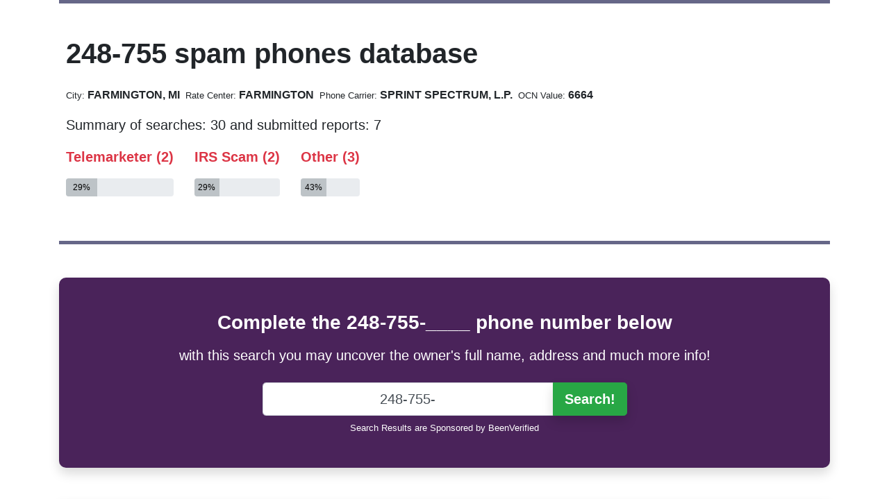

--- FILE ---
content_type: text/html; charset=UTF-8
request_url: https://ggpnc.org/248ac-755pr
body_size: 2407
content:
<!doctype html><html lang="en"><head><meta charset="utf-8"><meta name="viewport" content="width=device-width, initial-scale=1, shrink-to-fit=no"><title>248-755-____ called you too? - Farmington, MI</title><meta name="description" content="Read about 10 phone numbers reported for some kind of spammy & unwanted calls!"><meta name="robots" content="index, follow"><meta name="format-detection" content="telephone=no"><link href="https://ggpnc.org/css/bootstrap.min.css" rel="stylesheet"><link rel="canonical" href="https://ggpnc.org/248ac-755pr" /><style>.hfvi {display:none !important;} .main-info {background:rgb(7,45,73);} .search-info {background-color:  #4a235a  ;border-radius:10px;} .phone-info { border-top:5px solid rgb(137,193,62);border-bottom:5px solid rgb(137,193,62);background:#fff; padding:15px;} table td {vertical-align:middle;} .scam-spam-info { border-top:5px solid rgb(220,53,69);border-bottom:5px solid rgb(220,53,69);background:#fff; padding:15px;} .scam-spam-info .icon { font-size:50px;} .scam-spam-info .icon-text { font-size:30px;} .comments-info { border-top:5px solid rgb(102,103,136);border-bottom:5px solid rgb(102,103,136);background:#fff; padding:10px;} .comments-info h2 { font-size:26px;} .border-comment-right { border-right: 1px solid rgb(222,226,230);} .border-comment-left { border-left: 1px solid rgb(222,226,230);} .border-b-g {border-bottom:4px solid rgb(132,181,86) !important;} .list-group-item {font-size:18px;} section {padding:60px 0;} .phone-spam-cat { font-size:35px !important; }footer {border-top:4px solid rgb(132,181,86);background:#fff;padding:20px 0 10px 0;color:rgb(0,40,104);} hr { border: 0; height: 1px; background: rgb(132,181,86); background-image: linear-gradient(to right, #fff, rgb(132,181,86), #fff); } .btn-searchnow {background:rgb(217,83,79);color:#fff; margin:20px 20px 10px 20px;padding:10px 0;border-radius:3px;} .btn-primary-dark {display:block;width:100%;border:1px solid rgb(72,123,167);color:rgb(72,123,167)!important;text-decoration:none;background:#fff;} .btn-primary-dark-wide {display:block;width:100%;border:2px solid rgb(217,83,79);color:rgb(72,123,167)!important;text-decoration:none;background:#fff;} .btn-primary-dark-wide:hover,.btn-primary-dark-wide:focus {color:rgb(72,123,167)!important;text-decoration:none;} .btn-primary-dark:hover,.btn-primary-dark:focus {background:rgb(153,153,156)!important;color:#fff!important;border:1px solid rgb(72,123,167);text-decoration:none;} .f-lg {font-size:28px;} @media (max-width: 576px) { h1 {font-size: 28px !important;}h2 {font-size: 24px !important;line-height:1.4;} .lookup-form span, .lookup-form input { width:80%;} .lookup-form button { width:20%; font-size: 28px;} .lookup-form input { font-size: 20px;text-align:left;padding-left:10px;} }</style></head><body>
<div class="container"><div class="row"><div class="col-md-12"><div class="comments-info py-5"><h1 class="mb-4 font-weight-bold">248-755 spam phones database</h1><ul class="list-inline"><li class="list-inline-item"><small>City:</small> <b>FARMINGTON, MI</b></li><li class="list-inline-item"><small>Rate Center:</small> <b>FARMINGTON</b></li><li class="list-inline-item"><small>Phone Carrier:</small> <b>SPRINT SPECTRUM, L.P.</b></li><li class="list-inline-item"><small>OCN Value:</small> <b>6664</b></li></ul> <p class="lead mb-3">Summary of searches: 30 and submitted reports: 7</p><div class="row">

<div class="col-auto mb-3"><p class="lead text-danger font-weight-bold">Telemarketer (2)</p> <div class="progress" style="height: 26px;"><div class="progress-bar" role="progressbar" style="width: 29%;background:#bdc3c7;color:#000!important;" aria-valuenow="29" aria-valuemin="0" aria-valuemax="100">29%</div></div></div>


<div class="col-auto mb-3"><p class="lead text-danger font-weight-bold">IRS Scam (2)</p> <div class="progress" style="height: 26px;"><div class="progress-bar" role="progressbar" style="width: 29%;background:#bdc3c7;color:#000!important;" aria-valuenow="29" aria-valuemin="0" aria-valuemax="100">29%</div></div></div>




<div class="col-auto mb-3"><p class="lead text-danger font-weight-bold">Other (3)</p> <div class="progress" style="height: 26px;"><div class="progress-bar" role="progressbar" style="width: 43%;background:#bdc3c7;color:#000!important;" aria-valuenow="43" aria-valuemin="0" aria-valuemax="100">43%</div></div></div>
</div></div></div></div></div>

<div class="container my-5"><div class="search-info shadow py-5 text-center text-white"><h3 class="mb-3 font-weight-bold">Complete the 248-755-____ phone number below</h3><p class="lead mb-4">with this search you may uncover the owner's full name, address and much more info!</p><form method="POST" action="/search"><div class="col-md-6 mx-auto"><div class="input-group input-group-lg"><input class="form-control text-center" type="tel" id="phone" name="phone" placeholder="PHONE NUMBER" value="248-755-" pattern="[0-9]{3}-[0-9]{3}-[0-9]{4}" required=""><div class="input-group-append"><button class="btn btn-success font-weight-bold shadow" type="submit">Search!</button></div></div><p class="small mt-2 mb-0">Search Results are Sponsored by BeenVerified</p></div></form></div></div>
<div class="container"><div class="row"><div class="col-md-12"><div class="phone-info shadow py-4"><h2 class="mb-4">248-755-____ details</h2><div class="table-responsive mt-4"><table class="table"><thead><tr><th scope="col">Phone Number</th><th scope="col">Searches</th><th scope="col">Complaints</th><th scope="col">Last Update</th></tr></thead><tbody><tr><td nowrap><b>248-755-3546</b> 2487553546</td><td>8</td><td><b>1</b></td><td>March 13, 2022</td></tr><tr><td nowrap><b>248-755-8543</b> 2487558543</td><td>3</td><td><b>1</b></td><td>July 06, 2021</td></tr><tr><td nowrap><b>248-755-4973</b> 2487554973</td><td>3</td><td><b>1</b></td><td>November 13, 2021</td></tr><tr><td nowrap><b>248-755-0035</b> 2487550035</td><td>3</td><td><b>1</b></td><td>December 09, 2021</td></tr><tr><td nowrap><b>248-755-1692</b> 2487551692</td><td>2</td><td><b>1</b></td><td>March 13, 2022</td></tr><tr><td nowrap><b>248-755-5421</b> 2487555421</td><td>1</td><td><b>1</b></td><td>February 19, 2022</td></tr><tr><td nowrap><b>248-755-2997</b> 2487552997</td><td>1</td><td><b>1</b></td><td>February 25, 2022</td></tr><tr><td nowrap><b>248-755-4261</b> 2487554261</td><td>3</td><td><b>1</b></td><td>March 22, 2022</td></tr><tr><td nowrap><b>248-755-1404</b> 2487551404</td><td>3</td><td><b>1</b></td><td>March 30, 2022</td></tr><tr><td nowrap><b>248-755-5710</b> 2487555710</td><td>3</td><td><b>1</b></td><td>April 08, 2022</td></tr></tbody></table></div></div></div></div></div><div class="container"><div class="row"><div class="col-md-12 mt-5"><a class="btn btn-outline-info mr-2 mb-3" href="https://ggpnc.org/954ac-420pr">954-420-____</a><a class="btn btn-outline-info mr-2 mb-3" href="https://ggpnc.org/212ac-807pr">212-807-____</a><a class="btn btn-outline-info mr-2 mb-3" href="https://ggpnc.org/224ac-225pr">224-225-____</a><a class="btn btn-outline-info mr-2 mb-3" href="https://ggpnc.org/815ac-201pr">815-201-____</a><a class="btn btn-outline-info mr-2 mb-3" href="https://ggpnc.org/651ac-401pr">651-401-____</a><a class="btn btn-outline-info mr-2 mb-3" href="https://ggpnc.org/567ac-485pr">567-485-____</a><a class="btn btn-outline-info mr-2 mb-3" href="https://ggpnc.org/202ac-897pr">202-897-____</a><a class="btn btn-outline-info mr-2 mb-3" href="https://ggpnc.org/269ac-266pr">269-266-____</a><a class="btn btn-outline-info mr-2 mb-3" href="https://ggpnc.org/435ac-255pr">435-255-____</a><a class="btn btn-outline-info mr-2 mb-3" href="https://ggpnc.org/234ac-704pr">234-704-____</a></div></div></div></section>

                         

<footer><div class="container"><div class="row"><div class="col-md-6"><p class="mb-0">&copy; 2026 ggpnc. All rights reserved.</p></div><div class="col-md-6 text-right"><ul class="list-inline"> <li class="list-inline-item"><a href="https://ggpnc.org/">Home</a></li> <li class="list-inline-item"><a rel="nofollow" href="https://ggpnc.org/pircy">Privacy policy</a></li> <li class="list-inline-item"><a rel="nofollow" href="https://ggpnc.org/ctacts">Contact</a></li></ul></div></div></div></footer><script defer src="https://static.cloudflareinsights.com/beacon.min.js/vcd15cbe7772f49c399c6a5babf22c1241717689176015" integrity="sha512-ZpsOmlRQV6y907TI0dKBHq9Md29nnaEIPlkf84rnaERnq6zvWvPUqr2ft8M1aS28oN72PdrCzSjY4U6VaAw1EQ==" data-cf-beacon='{"version":"2024.11.0","token":"13d04f8219fe4734a7bc081fea1edb82","r":1,"server_timing":{"name":{"cfCacheStatus":true,"cfEdge":true,"cfExtPri":true,"cfL4":true,"cfOrigin":true,"cfSpeedBrain":true},"location_startswith":null}}' crossorigin="anonymous"></script>
</body></html>